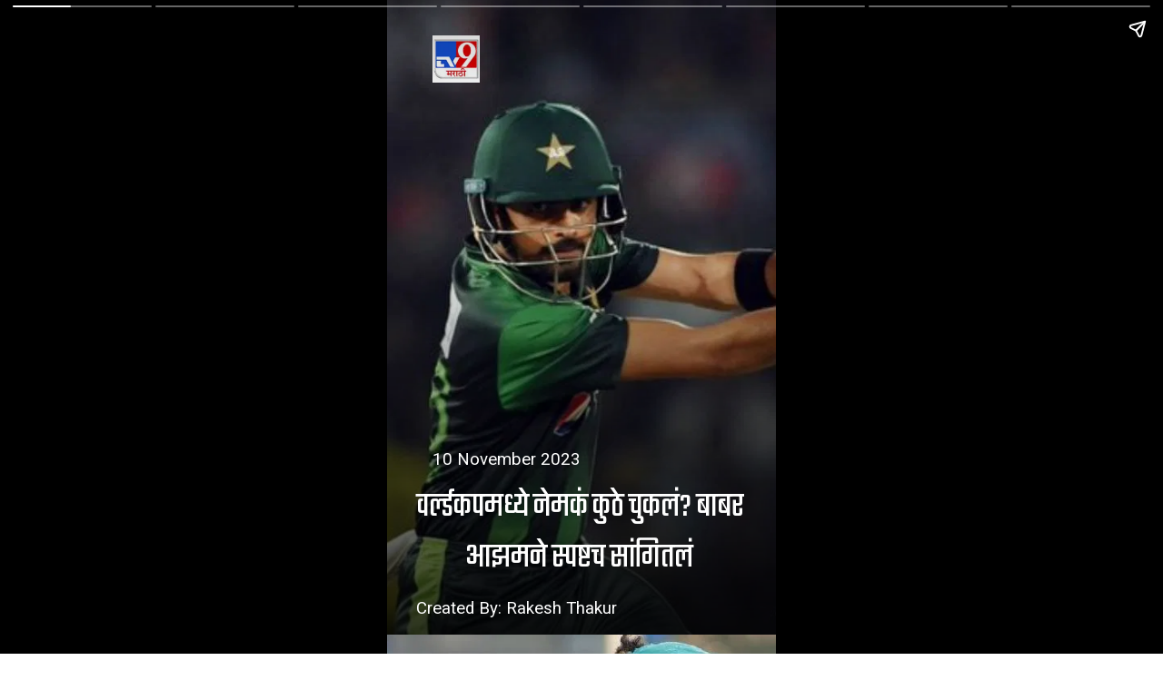

--- FILE ---
content_type: text/html; charset=utf-8
request_url: https://www.tv9marathi.com/web-stories/cricket-news/babar-azam-said-that-the-defeat-against-south-africa-was-costly
body_size: 10522
content:
<!DOCTYPE html>
<html amp="" itemtype="https://schema.org/Article" lang="mr" data-amp-auto-lightbox-disable transformed="self;v=1" i-amphtml-layout=""><head><meta charset="utf-8"><meta name="viewport" content="width=device-width,minimum-scale=1"><link rel="preload" href="https://cdn.ampproject.org/v0.js" as="script"><link rel="preconnect" href="https://cdn.ampproject.org"><link rel="preload" as="script" href="https://cdn.ampproject.org/v0/amp-story-1.0.js"><style amp-runtime="" i-amphtml-version="012512221826001">html{overflow-x:hidden!important}html.i-amphtml-fie{height:100%!important;width:100%!important}html:not([amp4ads]),html:not([amp4ads]) body{height:auto!important}html:not([amp4ads]) body{margin:0!important}body{-webkit-text-size-adjust:100%;-moz-text-size-adjust:100%;-ms-text-size-adjust:100%;text-size-adjust:100%}html.i-amphtml-singledoc.i-amphtml-embedded{-ms-touch-action:pan-y pinch-zoom;touch-action:pan-y pinch-zoom}html.i-amphtml-fie>body,html.i-amphtml-singledoc>body{overflow:visible!important}html.i-amphtml-fie:not(.i-amphtml-inabox)>body,html.i-amphtml-singledoc:not(.i-amphtml-inabox)>body{position:relative!important}html.i-amphtml-ios-embed-legacy>body{overflow-x:hidden!important;overflow-y:auto!important;position:absolute!important}html.i-amphtml-ios-embed{overflow-y:auto!important;position:static}#i-amphtml-wrapper{overflow-x:hidden!important;overflow-y:auto!important;position:absolute!important;top:0!important;left:0!important;right:0!important;bottom:0!important;margin:0!important;display:block!important}html.i-amphtml-ios-embed.i-amphtml-ios-overscroll,html.i-amphtml-ios-embed.i-amphtml-ios-overscroll>#i-amphtml-wrapper{-webkit-overflow-scrolling:touch!important}#i-amphtml-wrapper>body{position:relative!important;border-top:1px solid transparent!important}#i-amphtml-wrapper+body{visibility:visible}#i-amphtml-wrapper+body .i-amphtml-lightbox-element,#i-amphtml-wrapper+body[i-amphtml-lightbox]{visibility:hidden}#i-amphtml-wrapper+body[i-amphtml-lightbox] .i-amphtml-lightbox-element{visibility:visible}#i-amphtml-wrapper.i-amphtml-scroll-disabled,.i-amphtml-scroll-disabled{overflow-x:hidden!important;overflow-y:hidden!important}amp-instagram{padding:54px 0px 0px!important;background-color:#fff}amp-iframe iframe{box-sizing:border-box!important}[amp-access][amp-access-hide]{display:none}[subscriptions-dialog],body:not(.i-amphtml-subs-ready) [subscriptions-action],body:not(.i-amphtml-subs-ready) [subscriptions-section]{display:none!important}amp-experiment,amp-live-list>[update]{display:none}amp-list[resizable-children]>.i-amphtml-loading-container.amp-hidden{display:none!important}amp-list [fetch-error],amp-list[load-more] [load-more-button],amp-list[load-more] [load-more-end],amp-list[load-more] [load-more-failed],amp-list[load-more] [load-more-loading]{display:none}amp-list[diffable] div[role=list]{display:block}amp-story-page,amp-story[standalone]{min-height:1px!important;display:block!important;height:100%!important;margin:0!important;padding:0!important;overflow:hidden!important;width:100%!important}amp-story[standalone]{background-color:#000!important;position:relative!important}amp-story-page{background-color:#757575}amp-story .amp-active>div,amp-story .i-amphtml-loader-background{display:none!important}amp-story-page:not(:first-of-type):not([distance]):not([active]){transform:translateY(1000vh)!important}amp-autocomplete{position:relative!important;display:inline-block!important}amp-autocomplete>input,amp-autocomplete>textarea{padding:0.5rem;border:1px solid rgba(0,0,0,.33)}.i-amphtml-autocomplete-results,amp-autocomplete>input,amp-autocomplete>textarea{font-size:1rem;line-height:1.5rem}[amp-fx^=fly-in]{visibility:hidden}amp-script[nodom],amp-script[sandboxed]{position:fixed!important;top:0!important;width:1px!important;height:1px!important;overflow:hidden!important;visibility:hidden}
/*# sourceURL=/css/ampdoc.css*/[hidden]{display:none!important}.i-amphtml-element{display:inline-block}.i-amphtml-blurry-placeholder{transition:opacity 0.3s cubic-bezier(0.0,0.0,0.2,1)!important;pointer-events:none}[layout=nodisplay]:not(.i-amphtml-element){display:none!important}.i-amphtml-layout-fixed,[layout=fixed][width][height]:not(.i-amphtml-layout-fixed){display:inline-block;position:relative}.i-amphtml-layout-responsive,[layout=responsive][width][height]:not(.i-amphtml-layout-responsive),[width][height][heights]:not([layout]):not(.i-amphtml-layout-responsive),[width][height][sizes]:not(img):not([layout]):not(.i-amphtml-layout-responsive){display:block;position:relative}.i-amphtml-layout-intrinsic,[layout=intrinsic][width][height]:not(.i-amphtml-layout-intrinsic){display:inline-block;position:relative;max-width:100%}.i-amphtml-layout-intrinsic .i-amphtml-sizer{max-width:100%}.i-amphtml-intrinsic-sizer{max-width:100%;display:block!important}.i-amphtml-layout-container,.i-amphtml-layout-fixed-height,[layout=container],[layout=fixed-height][height]:not(.i-amphtml-layout-fixed-height){display:block;position:relative}.i-amphtml-layout-fill,.i-amphtml-layout-fill.i-amphtml-notbuilt,[layout=fill]:not(.i-amphtml-layout-fill),body noscript>*{display:block;overflow:hidden!important;position:absolute;top:0;left:0;bottom:0;right:0}body noscript>*{position:absolute!important;width:100%;height:100%;z-index:2}body noscript{display:inline!important}.i-amphtml-layout-flex-item,[layout=flex-item]:not(.i-amphtml-layout-flex-item){display:block;position:relative;-ms-flex:1 1 auto;flex:1 1 auto}.i-amphtml-layout-fluid{position:relative}.i-amphtml-layout-size-defined{overflow:hidden!important}.i-amphtml-layout-awaiting-size{position:absolute!important;top:auto!important;bottom:auto!important}i-amphtml-sizer{display:block!important}@supports (aspect-ratio:1/1){i-amphtml-sizer.i-amphtml-disable-ar{display:none!important}}.i-amphtml-blurry-placeholder,.i-amphtml-fill-content{display:block;height:0;max-height:100%;max-width:100%;min-height:100%;min-width:100%;width:0;margin:auto}.i-amphtml-layout-size-defined .i-amphtml-fill-content{position:absolute;top:0;left:0;bottom:0;right:0}.i-amphtml-replaced-content,.i-amphtml-screen-reader{padding:0!important;border:none!important}.i-amphtml-screen-reader{position:fixed!important;top:0px!important;left:0px!important;width:4px!important;height:4px!important;opacity:0!important;overflow:hidden!important;margin:0!important;display:block!important;visibility:visible!important}.i-amphtml-screen-reader~.i-amphtml-screen-reader{left:8px!important}.i-amphtml-screen-reader~.i-amphtml-screen-reader~.i-amphtml-screen-reader{left:12px!important}.i-amphtml-screen-reader~.i-amphtml-screen-reader~.i-amphtml-screen-reader~.i-amphtml-screen-reader{left:16px!important}.i-amphtml-unresolved{position:relative;overflow:hidden!important}.i-amphtml-select-disabled{-webkit-user-select:none!important;-ms-user-select:none!important;user-select:none!important}.i-amphtml-notbuilt,[layout]:not(.i-amphtml-element),[width][height][heights]:not([layout]):not(.i-amphtml-element),[width][height][sizes]:not(img):not([layout]):not(.i-amphtml-element){position:relative;overflow:hidden!important;color:transparent!important}.i-amphtml-notbuilt:not(.i-amphtml-layout-container)>*,[layout]:not([layout=container]):not(.i-amphtml-element)>*,[width][height][heights]:not([layout]):not(.i-amphtml-element)>*,[width][height][sizes]:not([layout]):not(.i-amphtml-element)>*{display:none}amp-img:not(.i-amphtml-element)[i-amphtml-ssr]>img.i-amphtml-fill-content{display:block}.i-amphtml-notbuilt:not(.i-amphtml-layout-container),[layout]:not([layout=container]):not(.i-amphtml-element),[width][height][heights]:not([layout]):not(.i-amphtml-element),[width][height][sizes]:not(img):not([layout]):not(.i-amphtml-element){color:transparent!important;line-height:0!important}.i-amphtml-ghost{visibility:hidden!important}.i-amphtml-element>[placeholder],[layout]:not(.i-amphtml-element)>[placeholder],[width][height][heights]:not([layout]):not(.i-amphtml-element)>[placeholder],[width][height][sizes]:not([layout]):not(.i-amphtml-element)>[placeholder]{display:block;line-height:normal}.i-amphtml-element>[placeholder].amp-hidden,.i-amphtml-element>[placeholder].hidden{visibility:hidden}.i-amphtml-element:not(.amp-notsupported)>[fallback],.i-amphtml-layout-container>[placeholder].amp-hidden,.i-amphtml-layout-container>[placeholder].hidden{display:none}.i-amphtml-layout-size-defined>[fallback],.i-amphtml-layout-size-defined>[placeholder]{position:absolute!important;top:0!important;left:0!important;right:0!important;bottom:0!important;z-index:1}amp-img[i-amphtml-ssr]:not(.i-amphtml-element)>[placeholder]{z-index:auto}.i-amphtml-notbuilt>[placeholder]{display:block!important}.i-amphtml-hidden-by-media-query{display:none!important}.i-amphtml-element-error{background:red!important;color:#fff!important;position:relative!important}.i-amphtml-element-error:before{content:attr(error-message)}i-amp-scroll-container,i-amphtml-scroll-container{position:absolute;top:0;left:0;right:0;bottom:0;display:block}i-amp-scroll-container.amp-active,i-amphtml-scroll-container.amp-active{overflow:auto;-webkit-overflow-scrolling:touch}.i-amphtml-loading-container{display:block!important;pointer-events:none;z-index:1}.i-amphtml-notbuilt>.i-amphtml-loading-container{display:block!important}.i-amphtml-loading-container.amp-hidden{visibility:hidden}.i-amphtml-element>[overflow]{cursor:pointer;position:relative;z-index:2;visibility:hidden;display:initial;line-height:normal}.i-amphtml-layout-size-defined>[overflow]{position:absolute}.i-amphtml-element>[overflow].amp-visible{visibility:visible}template{display:none!important}.amp-border-box,.amp-border-box *,.amp-border-box :after,.amp-border-box :before{box-sizing:border-box}amp-pixel{display:none!important}amp-analytics,amp-auto-ads,amp-story-auto-ads{position:fixed!important;top:0!important;width:1px!important;height:1px!important;overflow:hidden!important;visibility:hidden}amp-story{visibility:hidden!important}html.i-amphtml-fie>amp-analytics{position:initial!important}[visible-when-invalid]:not(.visible),form [submit-error],form [submit-success],form [submitting]{display:none}amp-accordion{display:block!important}@media (min-width:1px){:where(amp-accordion>section)>:first-child{margin:0;background-color:#efefef;padding-right:20px;border:1px solid #dfdfdf}:where(amp-accordion>section)>:last-child{margin:0}}amp-accordion>section{float:none!important}amp-accordion>section>*{float:none!important;display:block!important;overflow:hidden!important;position:relative!important}amp-accordion,amp-accordion>section{margin:0}amp-accordion:not(.i-amphtml-built)>section>:last-child{display:none!important}amp-accordion:not(.i-amphtml-built)>section[expanded]>:last-child{display:block!important}
/*# sourceURL=/css/ampshared.css*/</style><meta name="amp-story-generator-name" content="Web Stories for WordPress"><meta name="amp-story-generator-version" content="1.33.0"><meta name="robots" content="max-image-preview:large"><meta name="description" content="वर्ल्डकपमधील 'तो' पराभव पडला महागात, बाबर आझमने व्यक्त केली खंत | Babar Azam said that the defeat against South Africa was costly"><meta name="keywords" content="babar azam, ENG vs PAK, ODI WC 2023, Pak vs Eng, Pakistan cricket team, Pakistan vs England, South Africa Cricket Team, world cup 2023"><meta name="news_keywords" content="babar azam, ENG vs PAK, ODI WC 2023, Pak vs Eng, Pakistan cricket team, Pakistan vs England, South Africa Cricket Team, world cup 2023"><meta property="og:locale" content="mr"><meta property="og:type" content="article"><meta property="og:title" content="वर्ल्डकपमधील ‘तो’ पराभव पडला महागात, बाबर आझमने व्यक्त केली खंत"><meta property="og:url" content="https://www.tv9marathi.com/web-stories/cricket-news/babar-azam-said-that-the-defeat-against-south-africa-was-costly"><meta property="og:site_name" content="TV9 Marathi"><meta property="og:description" content="वर्ल्डकपमधील 'तो' पराभव पडला महागात, बाबर आझमने व्यक्त केली खंत | Babar Azam said that the defeat against South Africa was costly"><meta property="article:published_time" content="2023-11-10T23:09:39+05:30"><meta property="article:modified_time" content="2023-11-10T23:16:03+05:30"><meta property="og:image" content="https://images.tv9marathi.com/wp-content/uploads/2023/11/Pakistan_Babar_3-1.jpg"><meta property="og:image:width" content="640"><meta property="og:image:height" content="853"><meta name="twitter:card" content="summary_large_image"><meta name="twitter:image" content="https://images.tv9marathi.com/wp-content/uploads/2023/11/Pakistan_Babar_3-1.jpg"><meta name="twitter:image:alt" content="वर्ल्डकपमधील ‘तो’ पराभव पडला महागात, बाबर आझमने व्यक्त केली खंत"><meta name="msapplication-TileImage" content="https://images.tv9marathi.com/wp-content/uploads/2018/04/02215022/cropped-TV9_MARATHI-wecompress.com_-270x270.png"><link rel="preconnect" href="https://fonts.gstatic.com" crossorigin=""><link rel="dns-prefetch" href="https://fonts.gstatic.com"><link rel="preconnect" href="https://fonts.gstatic.com/" crossorigin=""><link href="https://images.tv9marathi.com/wp-content/uploads/2023/11/Pakistan_Babar_5.jpg" rel="preload" as="image"><script async="" src="https://cdn.ampproject.org/v0.js"></script><script async="" src="https://cdn.ampproject.org/v0/amp-story-1.0.js" custom-element="amp-story"></script><script src="https://cdn.ampproject.org/v0/amp-analytics-0.1.js" async="" custom-element="amp-analytics"></script><script src="https://cdn.ampproject.org/v0/amp-story-auto-ads-0.1.js" async="" custom-element="amp-story-auto-ads"></script><link rel="icon" href="https://images.tv9marathi.com/wp-content/uploads/2018/04/02215022/cropped-TV9_MARATHI-wecompress.com_-32x32.png" sizes="32x32"><link rel="icon" href="https://images.tv9marathi.com/wp-content/uploads/2018/04/02215022/cropped-TV9_MARATHI-wecompress.com_-192x192.png" sizes="192x192"><link href="https://fonts.googleapis.com/css2?display=swap&amp;family=Teko&amp;family=Roboto&amp;family=Poppins" rel="stylesheet"><style amp-custom="">h1,h3{font-weight:normal}amp-story-page{background-color:#131516}amp-story-grid-layer{overflow:visible}@media (max-aspect-ratio: 9 / 16){@media (min-aspect-ratio: 320 / 678){amp-story-grid-layer.grid-layer{margin-top:calc(( 100% / .5625 - 100% / .66666666666667 ) / 2)}}}@media not all and (min-resolution:.001dpcm){@media{p.text-wrapper > span{font-size:calc(100% - .5px)}}}.page-fullbleed-area{position:absolute;overflow:hidden;width:100%;left:0;height:calc(1.1851851851852 * 100%);top:calc(( 1 - 1.1851851851852 ) * 100% / 2)}.page-safe-area{overflow:visible;position:absolute;top:0;bottom:0;left:0;right:0;width:100%;height:calc(.84375 * 100%);margin:auto 0}.mask{position:absolute;overflow:hidden}.fill{position:absolute;top:0;left:0;right:0;bottom:0;margin:0}@media (prefers-reduced-motion: no-preference){.animation-wrapper{opacity:var(--initial-opacity);transform:var(--initial-transform)}}._5900dce{background-color:#272a2d}._6120891{position:absolute;pointer-events:none;left:0;top:-9.25926%;width:100%;height:118.51852%;opacity:1}._89d52dd{pointer-events:initial;width:100%;height:100%;display:block;position:absolute;top:0;left:0;z-index:0}._70b93f6{position:absolute;width:133.38544%;height:100%;left:-16.69272%;top:0%}._1a4eb56{position:absolute;pointer-events:none;left:0;top:29.93528%;width:100.24272%;height:80.90615%;opacity:1}._75da10d{width:100%;height:100%;display:block;position:absolute;top:0;left:0;--initial-opacity:0;--initial-transform:none}._6ce5fcb{width:100%;height:100%;display:block;position:absolute;top:0;left:0;--initial-opacity:1;--initial-transform:translate3d(0px,98.04444%,0)}._3260d2d{background-image:linear-gradient(0turn,rgba(0,0,0,.9) 0%,rgba(30,30,30,0) 100%);will-change:transform}._094333f{position:absolute;pointer-events:none;left:6.31068%;top:76.86084%;width:86.65049%;height:17.1521%;opacity:1}._6913f0a{width:100%;height:100%;display:block;position:absolute;top:0;left:0;--initial-opacity:1;--initial-transform:translate3d(-107.28291%,0px,0)}._b4c9c9d{pointer-events:initial;width:100%;height:100%;display:block;position:absolute;top:0;left:0;z-index:0;border-radius:.56022408963585% .56022408963585% .56022408963585% .56022408963585%/1.8867924528302% 1.8867924528302% 1.8867924528302% 1.8867924528302%}._9d5e401{white-space:pre-line;overflow-wrap:break-word;word-break:break-word;margin:-.33781512605042% 0;font-family:"Teko",sans-serif;font-size:.582524em;line-height:1.5;text-align:center;padding:0;color:#000}._4bbb41a{color:#fff}._50b5efb{position:absolute;pointer-events:none;left:11.65049%;top:71.0356%;width:48.54369%;height:3.55987%;opacity:1}._91dad1d{pointer-events:initial;width:100%;height:100%;display:block;position:absolute;top:0;left:0;z-index:0;border-radius:1% 1% 1% 1%/9.0909090909091% 9.0909090909091% 9.0909090909091% 9.0909090909091%}._192857f{white-space:pre-line;overflow-wrap:break-word;word-break:break-word;margin:-.1265625% 0;font-family:"Roboto",sans-serif;font-size:.291262em;line-height:1.2;text-align:left;padding:0;color:#000}._f7f53cc{position:absolute;pointer-events:none;left:7.52427%;top:96.60194%;width:56.79612%;height:3.55987%;opacity:1}._81d12aa{pointer-events:initial;width:100%;height:100%;display:block;position:absolute;top:0;left:0;z-index:0;border-radius:.85470085470085% .85470085470085% .85470085470085% .85470085470085%/9.0909090909091% 9.0909090909091% 9.0909090909091% 9.0909090909091%}._6483689{white-space:pre-line;overflow-wrap:break-word;word-break:break-word;margin:-.10817307692308% 0;font-family:"Roboto",sans-serif;font-size:.291262em;line-height:1.2;text-align:left;padding:0;color:#000}._bbc95d6{position:absolute;pointer-events:none;left:11.65049%;top:0;width:12.13592%;height:8.09061%;opacity:1}._efc141f{position:absolute;width:100%;height:100.00004%;left:0%;top:-.00002%}._fb445ae{background-color:#849278}._d82b056{position:absolute;pointer-events:none;left:6.79612%;top:76.21359%;width:86.65049%;height:17.63754%;opacity:1}._e29a833{width:100%;height:100%;display:block;position:absolute;top:0;left:0;--initial-opacity:1;--initial-transform:translate3d(-107.84314%,0px,0)}._49ab680{pointer-events:initial;width:100%;height:100%;display:block;position:absolute;top:0;left:0;z-index:0;border-radius:.56022408963585% .56022408963585% .56022408963585% .56022408963585%/1.8348623853211% 1.8348623853211% 1.8348623853211% 1.8348623853211%}._63c62ad{white-space:pre-line;overflow-wrap:break-word;word-break:break-word;margin:-.35014005602241% 0;font-family:"Poppins",sans-serif;font-size:.404531em;line-height:1.5;text-align:center;padding:0;color:#000}._38b976b{background-color:#2f4f4d}._2316565{position:absolute;pointer-events:none;left:6.79612%;top:76.21359%;width:86.65049%;height:11.65049%;opacity:1}._dfbc0de{pointer-events:initial;width:100%;height:100%;display:block;position:absolute;top:0;left:0;z-index:0;border-radius:.56022408963585% .56022408963585% .56022408963585% .56022408963585%/2.7777777777778% 2.7777777777778% 2.7777777777778% 2.7777777777778%}._5f440c5{background-color:#b6bbae}._c00fbf0{background-color:#8b879f}._7170f2a{background-color:#3f4949}._069b1c9{background-color:#364246}._1f573e5{background-color:#273a2f}

/*# sourceURL=amp-custom.css */</style><script type="application/ld+json">[{"@context":"http:\/\/schema.org","@type":"WebPage","name":"वर्ल्डकपमधील &#8216;तो&#8217; पराभव पडला महागात, बाबर आझमने व्यक्त केली खंत","url":"https:\/\/www.tv9marathi.com\/web-stories\/cricket-news\/babar-azam-said-that-the-defeat-against-south-africa-was-costly","description":"वर्ल्डकपमधील 'तो' पराभव पडला महागात, बाबर आझमने व्यक्त केली खंत | Babar Azam said that the defeat against South Africa was costly\n"},{"@context":"https:\/\/schema.org","@type":"ItemList","itemListElement":[{"@type":"SiteNavigationElement","position":1,"name":"LATEST NEWS","description":"LATEST NEWS","url":"https:\/\/www.tv9marathi.com\/latest-news"},{"@type":"SiteNavigationElement","position":2,"name":"महाराष्ट्र","description":"महाराष्ट्र","url":"https:\/\/www.tv9marathi.com\/maharashtra"},{"@type":"SiteNavigationElement","position":3,"name":"मुंबई","description":"मुंबई","url":"https:\/\/www.tv9marathi.com\/maharashtra\/mumbai"},{"@type":"SiteNavigationElement","position":4,"name":"पुणे","description":"पुणे","url":"https:\/\/www.tv9marathi.com\/maharashtra\/pune"},{"@type":"SiteNavigationElement","position":5,"name":"क्रीडा","description":"क्रीडा","url":"https:\/\/www.tv9marathi.com\/sports"},{"@type":"SiteNavigationElement","position":6,"name":"सिनेमा","description":"सिनेमा","url":"https:\/\/www.tv9marathi.com\/entertainment"},{"@type":"SiteNavigationElement","position":7,"name":"Reels","description":"Reels","url":"https:\/\/www.tv9marathi.com\/videos\/short-videos"},{"@type":"SiteNavigationElement","position":8,"name":"Videos","description":"Videos","url":"https:\/\/www.tv9marathi.com\/videos"},{"@type":"SiteNavigationElement","position":9,"name":"फोटो गॅलरी","description":"फोटो गॅलरी","url":"https:\/\/www.tv9marathi.com\/photo-gallery"},{"@type":"SiteNavigationElement","position":10,"name":"राजकारण","description":"राजकारण","url":"https:\/\/www.tv9marathi.com\/politics"},{"@type":"SiteNavigationElement","position":11,"name":"क्राईम","description":"क्राईम","url":"https:\/\/www.tv9marathi.com\/crime"},{"@type":"SiteNavigationElement","position":12,"name":"राष्ट्रीय","description":"राष्ट्रीय","url":"https:\/\/www.tv9marathi.com\/national"},{"@type":"SiteNavigationElement","position":13,"name":"आंतरराष्ट्रीय","description":"आंतरराष्ट्रीय","url":"https:\/\/www.tv9marathi.com\/international"},{"@type":"SiteNavigationElement","position":14,"name":"बिझनेस","description":"बिझनेस","url":"https:\/\/www.tv9marathi.com\/business"},{"@type":"SiteNavigationElement","position":15,"name":"हेल्थ","description":"हेल्थ","url":"https:\/\/www.tv9marathi.com\/health"},{"@type":"SiteNavigationElement","position":16,"name":"लाईफस्टाईल","description":"लाईफस्टाईल","url":"https:\/\/www.tv9marathi.com\/lifestyle"},{"@type":"SiteNavigationElement","position":17,"name":"राशीभविष्य","description":"राशीभविष्य","url":"https:\/\/www.tv9marathi.com\/rashi-bhavishya"},{"@type":"SiteNavigationElement","position":18,"name":"अध्यात्म","description":"अध्यात्म","url":"https:\/\/www.tv9marathi.com\/spiritual-adhyatmik"},{"@type":"SiteNavigationElement","position":19,"name":"वेब स्टोरीज","description":"वेब स्टोरीज","url":"https:\/\/www.tv9marathi.com\/webstories"},{"@type":"SiteNavigationElement","position":20,"name":"Topics","description":"Topics","url":"https:\/\/www.tv9marathi.com\/topic"},{"@type":"SiteNavigationElement","position":21,"name":"महापालिका निवडणूक","description":"महापालिका निवडणूक","url":"https:\/\/www.tv9marathi.com\/elections\/maharashtra-municipal-corporation-election"},{"@type":"SiteNavigationElement","position":22,"name":"BMC","description":"BMC","url":"https:\/\/www.tv9marathi.com\/elections\/maharashtra-municipal-corporation-election\/bmc-mumbai-1301"}]}]</script><script type="application/ld+json">{"@context":"http:\/\/schema.org","@type":"MediaGallery","description":"वर्ल्डकपमधील &#039;तो&#039; पराभव पडला महागात, बाबर आझमने व्यक्त केली खंत | Babar Azam said that the defeat against South Africa was costly","mainEntityOfPage":{"@type":"ImageGallery","associatedMedia":[{"@type":"ImageObject","thumbnailUrl":"https:\/\/images.tv9marathi.com\/wp-content\/uploads\/2023\/11\/Pakistan_Babar_5.jpg","name":"वर्ल्डकपमध्ये नेमकं कुठे चुकलं? बाबर आझमने स्पष्टच सांगितलं","contentUrl":"https:\/\/www.tv9marathi.com\/web-stories\/cricket-news\/babar-azam-said-that-the-defeat-against-south-africa-was-costly","caption":"Pakistan_Babar_5","description":"वर्ल्डकपमध्ये नेमकं कुठे चुकलं? बाबर आझमने स्पष्टच सांगितलं"},{"@type":"ImageObject","thumbnailUrl":"https:\/\/images.tv9marathi.com\/wp-content\/uploads\/2023\/11\/Pakistan_Loss-1.jpg","name":"वनडे वर्ल्डकप स्पर्धेतून पाकिस्तानचं आव्हान संपुष्टात आलं आहे.&nbsp;","contentUrl":"https:\/\/www.tv9marathi.com\/web-stories\/cricket-news\/babar-azam-said-that-the-defeat-against-south-africa-was-costly","caption":"Pakistan_Loss (1)","description":"वनडे वर्ल्डकप स्पर्धेतून पाकिस्तानचं आव्हान संपुष्टात आलं आहे.&nbsp;"},{"@type":"ImageObject","thumbnailUrl":"https:\/\/images.tv9marathi.com\/wp-content\/uploads\/2023\/11\/Pakistan_Loss2.jpg","name":"साखळी फेरीतील शेवटचा सामना इंग्लंडशी खेळायचा आहे.&nbsp;","contentUrl":"https:\/\/www.tv9marathi.com\/web-stories\/cricket-news\/babar-azam-said-that-the-defeat-against-south-africa-was-costly","caption":"Pakistan_Loss2","description":"साखळी फेरीतील शेवटचा सामना इंग्लंडशी खेळायचा आहे.&nbsp;"},{"@type":"ImageObject","thumbnailUrl":"https:\/\/images.tv9marathi.com\/wp-content\/uploads\/2023\/11\/Pakistan_Loss3.jpg","name":"इंग्लंडला या सामन्यात 287 धावांनी पराभूत करायचं आहे.","contentUrl":"https:\/\/www.tv9marathi.com\/web-stories\/cricket-news\/babar-azam-said-that-the-defeat-against-south-africa-was-costly","caption":"Pakistan_Loss3","description":"इंग्लंडला या सामन्यात 287 धावांनी पराभूत करायचं आहे."},{"@type":"ImageObject","thumbnailUrl":"https:\/\/images.tv9marathi.com\/wp-content\/uploads\/2023\/11\/Pakistan_Babar_2.jpg","name":"तरीही बाबर आझमने उपांत्य फेरीसाठी विश्वास व्यक्त केला आहे.&nbsp;","contentUrl":"https:\/\/www.tv9marathi.com\/web-stories\/cricket-news\/babar-azam-said-that-the-defeat-against-south-africa-was-costly","caption":"Pakistan_Babar_2","description":"तरीही बाबर आझमने उपांत्य फेरीसाठी विश्वास व्यक्त केला आहे.&nbsp;"},{"@type":"ImageObject","thumbnailUrl":"https:\/\/images.tv9marathi.com\/wp-content\/uploads\/2023\/11\/Pakistan_Babar_3.jpg","name":"\"दक्षिण अफ्रिकेविरुद्धचा सामना गमवणं महागात पडलं.\"&nbsp;","contentUrl":"https:\/\/www.tv9marathi.com\/web-stories\/cricket-news\/babar-azam-said-that-the-defeat-against-south-africa-was-costly","caption":"Pakistan_Babar_3","description":"\"दक्षिण अफ्रिकेविरुद्धचा सामना गमवणं महागात पडलं.\"&nbsp;"},{"@type":"ImageObject","thumbnailUrl":"https:\/\/images.tv9marathi.com\/wp-content\/uploads\/2023\/11\/Pakistan_Babar_4-1.jpg","name":"\"तो सामना जिंकलो असतो तर आज ही वेळ आली नसती.\"&nbsp;","contentUrl":"https:\/\/www.tv9marathi.com\/web-stories\/cricket-news\/babar-azam-said-that-the-defeat-against-south-africa-was-costly","caption":"Pakistan_Babar_4","description":"\"तो सामना जिंकलो असतो तर आज ही वेळ आली नसती.\"&nbsp;"},{"@type":"ImageObject","thumbnailUrl":"https:\/\/images.tv9marathi.com\/wp-content\/uploads\/2023\/11\/Pakistan_Babar_7.jpg","name":"अफ्रिकेला विजयासाठी 270 धावा दिल्या होत्या. त्यांच्या 40 षटकात 250 वर 7 विकेट गेल्या होत्या.&nbsp;","contentUrl":"https:\/\/www.tv9marathi.com\/web-stories\/cricket-news\/babar-azam-said-that-the-defeat-against-south-africa-was-costly","caption":"Pakistan_Babar_7","description":"अफ्रिकेला विजयासाठी 270 धावा दिल्या होत्या. त्यांच्या 40 षटकात 250 वर 7 विकेट गेल्या होत्या.&nbsp;"}]}}</script><script type="application/ld+json">[{"@context":"http:\/\/schema.org","@type":"NewsArticle","headline":"वर्ल्डकपमधील &#8216;तो&#8217; पराभव पडला महागात, बाबर आझमने व्यक्त केली खंत","url":"https:\/\/www.tv9marathi.com\/web-stories\/cricket-news\/babar-azam-said-that-the-defeat-against-south-africa-was-costly","datePublished":"2023-11-10T23:09:39+05:30","keywords":"babar azam, ENG vs PAK, ODI WC 2023, Pak vs Eng, Pakistan cricket team, Pakistan vs England, South Africa Cricket Team, world cup 2023","articleBody":"वर्ल्डकपमधील &#x27;तो&#x27; पराभव पडला महागात, बाबर आझमने व्यक्त केली खंतवर्ल्डकपमध्ये नेमकं कुठे चुकलं? बाबर आझमने स्पष्टच सांगितलं  10 November 2023  Created By: Rakesh Thakur  वनडे वर्ल्डकप स्पर्धेतून पाकिस्तानचं आव्हान संपुष्टात आलं आहे.   साखळी फेरीतील शेवटचा सामना इंग्लंडशी खेळायचा आहे.   इंग्लंडला या सामन्यात 287 धावांनी पराभूत करायचं आहे.  तरीही बाबर आझमने उपांत्य फेरीसाठी विश्वास व्यक्त केला आहे.   &quot;दक्षिण अफ्रिकेविरुद्धचा सामना गमवणं महागात पडलं.&quot;   &quot;तो सामना जिंकलो असतो तर आज ही वेळ आली नसती.&quot;   अफ्रिकेला विजयासाठी 270 धावा दिल्या होत्या. त्यांच्या 40 षटकात 250 वर 7 विकेट गेल्या होत्या.","dateModified":"2023-11-10T23:16:03+05:30","name":"वर्ल्डकपमधील &#8216;तो&#8217; पराभव पडला महागात, बाबर आझमने व्यक्त केली खंत","isAccessibleForFree":"http:\/\/schema.org\/True","articleSection":"","thumbnailUrl":"https:\/\/images.tv9marathi.com\/wp-content\/uploads\/2023\/11\/Pakistan_Babar_3-1.jpg?w=900&enlarge=true","image":{"@type":"ImageObject","url":"https:\/\/images.tv9marathi.com\/wp-content\/uploads\/2023\/11\/Pakistan_Babar_3-1.jpg?w=900&enlarge=true","width":"900","height":"1200"},"mainEntityOfPage":{"@type":"WebPage","@id":"https:\/\/www.tv9marathi.com\/web-stories\/cricket-news\/babar-azam-said-that-the-defeat-against-south-africa-was-costly"},"publisher":{"@type":"Organization","name":"TV9 Marathi","url":"https:\/\/www.tv9marathi.com","sameAs":["https:\/\/www.facebook.com\/Tv9Marathi\/","https:\/\/twitter.com\/tv9marathi","https:\/\/www.youtube.com\/user\/Tv9MaharashtraLive"],"logo":{"@type":"ImageObject","contentUrl":"https:\/\/images.tv9marathi.com\/wp-content\/uploads\/2023\/06\/08171934\/tv9marathi.jpg","url":"https:\/\/images.tv9marathi.com\/wp-content\/uploads\/2023\/06\/08171934\/tv9marathi.jpg","name":"logo","width":"600","height":"60"}},"author":{"@type":"Person","givenName":"Rakesh Thakur","name":"Rakesh Thakur","url":"https:\/\/www.tv9marathi.com\/author\/rakesh-thakur"},"isPartOf":{"@type":"WebPage","url":"https:\/\/www.tv9marathi.com\/web-stories\/cricket-news\/babar-azam-said-that-the-defeat-against-south-africa-was-costly","primaryImageOfPage":{"@type":"ImageObject","url":"https:\/\/images.tv9marathi.com\/wp-content\/uploads\/2023\/11\/Pakistan_Babar_3-1.jpg?w=900&enlarge=true","width":"900","height":"1200"}}},{"@context":"http:\/\/schema.org","@type":"NewsMediaOrganization","name":"TV9 Marathi","url":"https:\/\/www.tv9marathi.com","logo":{"@type":"ImageObject","url":"https:\/\/images.tv9marathi.com\/wp-content\/uploads\/2023\/06\/08171934\/tv9marathi.jpg","width":"600","height":"60"},"address":{"@type":"PostalAddress","streetAddress":"101B, Mafatlal Chambers ‘A’ Building, Marathon Futurex IT Park, N M Joshi Marg Lower Parel, Mumbai- 400013, Tel: 022-42442700","addressLocality":"Marathon Futurex IT Park, N M Joshi Marg Lower Parel, Mumbai","addressRegion":"Maharashtra, India","postalCode":"400013","telephone":"022-42442700"},"sameAs":["https:\/\/www.facebook.com\/Tv9Marathi\/","https:\/\/twitter.com\/tv9marathi","https:\/\/www.youtube.com\/user\/Tv9MaharashtraLive"]}]</script><link rel="canonical" href="https://www.tv9marathi.com/web-stories/cricket-news/babar-azam-said-that-the-defeat-against-south-africa-was-costly"><link rel="apple-touch-icon" href="https://images.tv9marathi.com/wp-content/uploads/2018/04/02215022/cropped-TV9_MARATHI-wecompress.com_-180x180.png"><title>वर्ल्डकपमधील ‘तो’ पराभव पडला महागात, बाबर आझमने व्यक्त केली खंत – TV9 Marathi</title><script amp-onerror="">document.querySelector("script[src*='/v0.js']").onerror=function(){document.querySelector('style[amp-boilerplate]').textContent=''}</script><style amp-boilerplate="">body{-webkit-animation:-amp-start 8s steps(1,end) 0s 1 normal both;-moz-animation:-amp-start 8s steps(1,end) 0s 1 normal both;-ms-animation:-amp-start 8s steps(1,end) 0s 1 normal both;animation:-amp-start 8s steps(1,end) 0s 1 normal both}@-webkit-keyframes -amp-start{from{visibility:hidden}to{visibility:visible}}@-moz-keyframes -amp-start{from{visibility:hidden}to{visibility:visible}}@-ms-keyframes -amp-start{from{visibility:hidden}to{visibility:visible}}@-o-keyframes -amp-start{from{visibility:hidden}to{visibility:visible}}@keyframes -amp-start{from{visibility:hidden}to{visibility:visible}}</style><noscript><style amp-boilerplate="">body{-webkit-animation:none;-moz-animation:none;-ms-animation:none;animation:none}</style></noscript><!--
AMP optimization could not be completed due to the following:
 - CannotRemoveBoilerplate: Cannot remove boilerplate because of an unsupported layout: amp-story
--></head><body><amp-story standalone="" publisher="TV9 Marathi" publisher-logo-src="https://images.tv9marathi.com/wp-content/uploads/2023/06/14020659/Tv9_Marathi.jpg" title="वर्ल्डकपमधील 'तो' पराभव पडला महागात, बाबर आझमने व्यक्त केली खंत" poster-portrait-src="https://images.tv9marathi.com/wp-content/uploads/2023/11/Pakistan_Babar_3-1.jpg" class="i-amphtml-layout-container" i-amphtml-layout="container"><amp-story-page id="291ce8c0-f162-4ea0-a357-c5ffb5453f73" auto-advance-after="7s" class="i-amphtml-layout-container" i-amphtml-layout="container"><amp-story-animation layout="nodisplay" trigger="visibility" class="i-amphtml-layout-nodisplay" hidden="hidden" i-amphtml-layout="nodisplay"><script type="application/json">[{"selector":"#anim-bc587be7-f69c-4b68-9ca9-625ff2085f1d","keyframes":{"opacity":[0,1]},"delay":0,"duration":1000,"easing":"cubic-bezier(0.2, 0.6, 0.0, 1)","fill":"both"}]</script></amp-story-animation><amp-story-animation layout="nodisplay" trigger="visibility" class="i-amphtml-layout-nodisplay" hidden="hidden" i-amphtml-layout="nodisplay"><script type="application/json">[{"selector":"#anim-129b3874-844a-4b5d-85c1-5ba2ba38392c","keyframes":{"transform":["translate3d(0px, 98.04444%, 0)","translate3d(0px, 0px, 0)"]},"delay":0,"duration":1000,"easing":"cubic-bezier(0.2, 0.6, 0.0, 1)","fill":"both"}]</script></amp-story-animation><amp-story-animation layout="nodisplay" trigger="visibility" class="i-amphtml-layout-nodisplay" hidden="hidden" i-amphtml-layout="nodisplay"><script type="application/json">[{"selector":"#anim-13045686-9da2-46c3-983a-14aed42cb409","keyframes":{"opacity":[0,1]},"delay":0,"duration":1500,"easing":"cubic-bezier(0.2, 0.6, 0.0, 1)","fill":"both"}]</script></amp-story-animation><amp-story-animation layout="nodisplay" trigger="visibility" class="i-amphtml-layout-nodisplay" hidden="hidden" i-amphtml-layout="nodisplay"><script type="application/json">[{"selector":"#anim-f368c44b-86fb-4cde-8382-30ce93c5fa88","keyframes":{"transform":["translate3d(-107.28291%, 0px, 0)","translate3d(0px, 0px, 0)"]},"delay":0,"duration":1500,"easing":"cubic-bezier(0.2, 0.6, 0.0, 1)","fill":"both"}]</script></amp-story-animation><amp-story-grid-layer template="vertical" aspect-ratio="412:618" class="grid-layer i-amphtml-layout-container" i-amphtml-layout="container"><div class="_5900dce page-fullbleed-area"><div class="page-safe-area"><div class="_6120891"><div class="_89d52dd mask" id="el-f22e4f8a-ac8d-42ac-af7e-c7e7a9bee644"><div data-leaf-element="true" class="_70b93f6"><amp-img layout="fill" src="https://images.tv9marathi.com/wp-content/uploads/2023/11/Pakistan_Babar_5.jpg" alt="Pakistan_Babar_5" srcset="https://images.tv9marathi.com/wp-content/uploads/2023/11/Pakistan_Babar_5.jpg 640w, https://images.tv9marathi.com/wp-content/uploads/2023/11/Pakistan_Babar_5-225x300.jpg 225w, https://images.tv9marathi.com/wp-content/uploads/2023/11/Pakistan_Babar_5-150x200.jpg 150w, https://images.tv9marathi.com/wp-content/uploads/2023/11/Pakistan_Babar_5-113x150.jpg 113w" sizes="(min-width: 1024px) 60vh, 133vw" disable-inline-width="true" class="i-amphtml-layout-fill i-amphtml-layout-size-defined" i-amphtml-layout="fill"></amp-img></div></div></div></div></div></amp-story-grid-layer><amp-story-grid-layer template="vertical" aspect-ratio="412:618" class="grid-layer i-amphtml-layout-container" i-amphtml-layout="container"><div class="page-fullbleed-area"><div class="page-safe-area"><div class="_1a4eb56"><div id="anim-bc587be7-f69c-4b68-9ca9-625ff2085f1d" class="_75da10d animation-wrapper"><div id="anim-129b3874-844a-4b5d-85c1-5ba2ba38392c" class="_6ce5fcb animation-wrapper"><div class="_89d52dd mask" id="el-f89a2d4d-b098-422d-941b-bdfb7e9a2a05"><div class="_3260d2d fill"></div></div></div></div></div><div class="_094333f"><div id="anim-13045686-9da2-46c3-983a-14aed42cb409" class="_75da10d animation-wrapper"><div id="anim-f368c44b-86fb-4cde-8382-30ce93c5fa88" class="_6913f0a animation-wrapper"><div id="el-70ed55c9-0662-41e6-abab-39c342b3dbb5" class="_b4c9c9d"><h1 class="_9d5e401 fill text-wrapper"><span><span class="_4bbb41a">वर्ल्डकपमध्ये नेमकं कुठे चुकलं? बाबर आझमने स्पष्टच सांगितलं</span></span></h1></div></div></div></div><div class="_50b5efb"><div id="el-82c291e6-7eeb-4c94-8b8b-ab2f2e16f44d" class="_91dad1d"><p class="_192857f fill text-wrapper"><span><span class="_4bbb41a">10 November 2023</span></span></p></div></div><div class="_f7f53cc"><div id="el-57db53ef-d707-4f22-a02c-5f38c9d29187" class="_81d12aa"><p class="_6483689 fill text-wrapper"><span><span class="_4bbb41a">Created By: Rakesh Thakur</span></span></p></div></div><div class="_bbc95d6"><div class="_89d52dd mask" id="el-6ae5fdc0-f376-4f20-8064-033e79119a4a"><div data-leaf-element="true" class="_efc141f"><amp-img layout="fill" src="https://images.tv9marathi.com/wp-content/uploads/2023/11/Tv9-Marathi.jpg" alt="Tv9-Marathi" srcset="https://images.tv9marathi.com/wp-content/uploads/2023/11/Tv9-Marathi.jpg 100w, https://images.tv9marathi.com/wp-content/uploads/2023/11/Tv9-Marathi-96x96.jpg 96w" sizes="(min-width: 1024px) 5vh, 12vw" disable-inline-width="true" class="i-amphtml-layout-fill i-amphtml-layout-size-defined" i-amphtml-layout="fill"></amp-img></div></div></div></div></div></amp-story-grid-layer></amp-story-page><amp-story-page id="2ee024ce-74e3-48f9-8ca9-d95e01a8fcff" auto-advance-after="7s" class="i-amphtml-layout-container" i-amphtml-layout="container"><amp-story-animation layout="nodisplay" trigger="visibility" class="i-amphtml-layout-nodisplay" hidden="hidden" i-amphtml-layout="nodisplay"><script type="application/json">[{"selector":"#anim-6ab75b19-73d1-427d-8efc-d3e576a5da54","keyframes":{"opacity":[0,1]},"delay":0,"duration":1000,"easing":"cubic-bezier(0.2, 0.6, 0.0, 1)","fill":"both"}]</script></amp-story-animation><amp-story-animation layout="nodisplay" trigger="visibility" class="i-amphtml-layout-nodisplay" hidden="hidden" i-amphtml-layout="nodisplay"><script type="application/json">[{"selector":"#anim-9411ba97-e3c8-4330-b9f1-f7d1e8613151","keyframes":{"transform":["translate3d(0px, 98.04444%, 0)","translate3d(0px, 0px, 0)"]},"delay":0,"duration":1000,"easing":"cubic-bezier(0.2, 0.6, 0.0, 1)","fill":"both"}]</script></amp-story-animation><amp-story-animation layout="nodisplay" trigger="visibility" class="i-amphtml-layout-nodisplay" hidden="hidden" i-amphtml-layout="nodisplay"><script type="application/json">[{"selector":"#anim-069b8aa0-7c3e-4257-bdbe-e9ce35be1a75","keyframes":{"opacity":[0,1]},"delay":0,"duration":1500,"easing":"cubic-bezier(0.2, 0.6, 0.0, 1)","fill":"both"}]</script></amp-story-animation><amp-story-animation layout="nodisplay" trigger="visibility" class="i-amphtml-layout-nodisplay" hidden="hidden" i-amphtml-layout="nodisplay"><script type="application/json">[{"selector":"#anim-84004e45-49dc-4ea2-965a-505f2db623ef","keyframes":{"transform":["translate3d(-107.84314%, 0px, 0)","translate3d(0px, 0px, 0)"]},"delay":0,"duration":1500,"easing":"cubic-bezier(0.2, 0.6, 0.0, 1)","fill":"both"}]</script></amp-story-animation><amp-story-grid-layer template="vertical" aspect-ratio="412:618" class="grid-layer i-amphtml-layout-container" i-amphtml-layout="container"><div class="_fb445ae page-fullbleed-area"><div class="page-safe-area"><div class="_6120891"><div class="_89d52dd mask" id="el-0c7f1d91-f80a-490b-94e3-7bd04e65388a"><div data-leaf-element="true" class="_70b93f6"><amp-img layout="fill" src="https://images.tv9marathi.com/wp-content/uploads/2023/11/Pakistan_Loss-1.jpg" alt="Pakistan_Loss (1)" srcset="https://images.tv9marathi.com/wp-content/uploads/2023/11/Pakistan_Loss-1.jpg 640w, https://images.tv9marathi.com/wp-content/uploads/2023/11/Pakistan_Loss-1-225x300.jpg 225w, https://images.tv9marathi.com/wp-content/uploads/2023/11/Pakistan_Loss-1-150x200.jpg 150w, https://images.tv9marathi.com/wp-content/uploads/2023/11/Pakistan_Loss-1-113x150.jpg 113w" sizes="(min-width: 1024px) 60vh, 133vw" disable-inline-width="true" class="i-amphtml-layout-fill i-amphtml-layout-size-defined" i-amphtml-layout="fill"></amp-img></div></div></div></div></div></amp-story-grid-layer><amp-story-grid-layer template="vertical" aspect-ratio="412:618" class="grid-layer i-amphtml-layout-container" i-amphtml-layout="container"><div class="page-fullbleed-area"><div class="page-safe-area"><div class="_1a4eb56"><div id="anim-6ab75b19-73d1-427d-8efc-d3e576a5da54" class="_75da10d animation-wrapper"><div id="anim-9411ba97-e3c8-4330-b9f1-f7d1e8613151" class="_6ce5fcb animation-wrapper"><div class="_89d52dd mask" id="el-e58c3981-fd2a-46d2-8c01-c0de922dc412"><div class="_3260d2d fill"></div></div></div></div></div><div class="_d82b056"><div id="anim-069b8aa0-7c3e-4257-bdbe-e9ce35be1a75" class="_75da10d animation-wrapper"><div id="anim-84004e45-49dc-4ea2-965a-505f2db623ef" class="_e29a833 animation-wrapper"><div id="el-4f5ab48d-c37a-4198-a0e2-eb19671deefa" class="_49ab680"><h3 class="_63c62ad fill text-wrapper"><span><span class="_4bbb41a">वनडे वर्ल्डकप स्पर्धेतून पाकिस्तानचं आव्हान संपुष्टात आलं आहे. </span></span></h3></div></div></div></div></div></div></amp-story-grid-layer></amp-story-page><amp-story-page id="b85f7f71-7592-451b-910c-25c0d9c0b4f9" auto-advance-after="7s" class="i-amphtml-layout-container" i-amphtml-layout="container"><amp-story-animation layout="nodisplay" trigger="visibility" class="i-amphtml-layout-nodisplay" hidden="hidden" i-amphtml-layout="nodisplay"><script type="application/json">[{"selector":"#anim-619945da-35cc-4377-9edd-ddb5d88002ce","keyframes":{"opacity":[0,1]},"delay":0,"duration":1000,"easing":"cubic-bezier(0.2, 0.6, 0.0, 1)","fill":"both"}]</script></amp-story-animation><amp-story-animation layout="nodisplay" trigger="visibility" class="i-amphtml-layout-nodisplay" hidden="hidden" i-amphtml-layout="nodisplay"><script type="application/json">[{"selector":"#anim-8a184385-29fb-4d2d-aaea-28a433d2f386","keyframes":{"transform":["translate3d(0px, 98.04444%, 0)","translate3d(0px, 0px, 0)"]},"delay":0,"duration":1000,"easing":"cubic-bezier(0.2, 0.6, 0.0, 1)","fill":"both"}]</script></amp-story-animation><amp-story-animation layout="nodisplay" trigger="visibility" class="i-amphtml-layout-nodisplay" hidden="hidden" i-amphtml-layout="nodisplay"><script type="application/json">[{"selector":"#anim-d12deb08-a2a9-4bc9-a7f9-3fd390a0dd71","keyframes":{"opacity":[0,1]},"delay":0,"duration":1500,"easing":"cubic-bezier(0.2, 0.6, 0.0, 1)","fill":"both"}]</script></amp-story-animation><amp-story-animation layout="nodisplay" trigger="visibility" class="i-amphtml-layout-nodisplay" hidden="hidden" i-amphtml-layout="nodisplay"><script type="application/json">[{"selector":"#anim-243fa387-e895-4f8f-8b54-0492271aaa0c","keyframes":{"transform":["translate3d(-107.84314%, 0px, 0)","translate3d(0px, 0px, 0)"]},"delay":0,"duration":1500,"easing":"cubic-bezier(0.2, 0.6, 0.0, 1)","fill":"both"}]</script></amp-story-animation><amp-story-grid-layer template="vertical" aspect-ratio="412:618" class="grid-layer i-amphtml-layout-container" i-amphtml-layout="container"><div class="_38b976b page-fullbleed-area"><div class="page-safe-area"><div class="_6120891"><div class="_89d52dd mask" id="el-8312a49b-371f-4f7a-b363-cd5838e22ae4"><div data-leaf-element="true" class="_70b93f6"><amp-img layout="fill" src="https://images.tv9marathi.com/wp-content/uploads/2023/11/Pakistan_Loss2.jpg" alt="Pakistan_Loss2" srcset="https://images.tv9marathi.com/wp-content/uploads/2023/11/Pakistan_Loss2.jpg 640w, https://images.tv9marathi.com/wp-content/uploads/2023/11/Pakistan_Loss2-225x300.jpg 225w, https://images.tv9marathi.com/wp-content/uploads/2023/11/Pakistan_Loss2-150x200.jpg 150w, https://images.tv9marathi.com/wp-content/uploads/2023/11/Pakistan_Loss2-113x150.jpg 113w" sizes="(min-width: 1024px) 60vh, 133vw" disable-inline-width="true" class="i-amphtml-layout-fill i-amphtml-layout-size-defined" i-amphtml-layout="fill"></amp-img></div></div></div></div></div></amp-story-grid-layer><amp-story-grid-layer template="vertical" aspect-ratio="412:618" class="grid-layer i-amphtml-layout-container" i-amphtml-layout="container"><div class="page-fullbleed-area"><div class="page-safe-area"><div class="_1a4eb56"><div id="anim-619945da-35cc-4377-9edd-ddb5d88002ce" class="_75da10d animation-wrapper"><div id="anim-8a184385-29fb-4d2d-aaea-28a433d2f386" class="_6ce5fcb animation-wrapper"><div class="_89d52dd mask" id="el-d0fe4bec-8ee5-47a0-a964-0857fb3546a6"><div class="_3260d2d fill"></div></div></div></div></div><div class="_2316565"><div id="anim-d12deb08-a2a9-4bc9-a7f9-3fd390a0dd71" class="_75da10d animation-wrapper"><div id="anim-243fa387-e895-4f8f-8b54-0492271aaa0c" class="_e29a833 animation-wrapper"><div id="el-5d25ef87-83f5-433c-9139-cd8c98ef47b2" class="_dfbc0de"><h3 class="_63c62ad fill text-wrapper"><span><span class="_4bbb41a">साखळी फेरीतील शेवटचा सामना इंग्लंडशी खेळायचा आहे. </span></span></h3></div></div></div></div></div></div></amp-story-grid-layer></amp-story-page><amp-story-page id="77edf08e-aba3-4c49-bb78-0c7ac0599011" auto-advance-after="7s" class="i-amphtml-layout-container" i-amphtml-layout="container"><amp-story-animation layout="nodisplay" trigger="visibility" class="i-amphtml-layout-nodisplay" hidden="hidden" i-amphtml-layout="nodisplay"><script type="application/json">[{"selector":"#anim-041b1288-0c1f-4938-9517-265dcfd12924","keyframes":{"opacity":[0,1]},"delay":0,"duration":1000,"easing":"cubic-bezier(0.2, 0.6, 0.0, 1)","fill":"both"}]</script></amp-story-animation><amp-story-animation layout="nodisplay" trigger="visibility" class="i-amphtml-layout-nodisplay" hidden="hidden" i-amphtml-layout="nodisplay"><script type="application/json">[{"selector":"#anim-8bbb3bce-3197-46d1-b49b-15087e398504","keyframes":{"transform":["translate3d(0px, 98.04444%, 0)","translate3d(0px, 0px, 0)"]},"delay":0,"duration":1000,"easing":"cubic-bezier(0.2, 0.6, 0.0, 1)","fill":"both"}]</script></amp-story-animation><amp-story-animation layout="nodisplay" trigger="visibility" class="i-amphtml-layout-nodisplay" hidden="hidden" i-amphtml-layout="nodisplay"><script type="application/json">[{"selector":"#anim-0955c146-d37f-4954-a834-9e25845c1884","keyframes":{"opacity":[0,1]},"delay":0,"duration":1500,"easing":"cubic-bezier(0.2, 0.6, 0.0, 1)","fill":"both"}]</script></amp-story-animation><amp-story-animation layout="nodisplay" trigger="visibility" class="i-amphtml-layout-nodisplay" hidden="hidden" i-amphtml-layout="nodisplay"><script type="application/json">[{"selector":"#anim-8c118c0d-2ef6-49c4-92b9-56b9f3d6e1d7","keyframes":{"transform":["translate3d(-107.84314%, 0px, 0)","translate3d(0px, 0px, 0)"]},"delay":0,"duration":1500,"easing":"cubic-bezier(0.2, 0.6, 0.0, 1)","fill":"both"}]</script></amp-story-animation><amp-story-grid-layer template="vertical" aspect-ratio="412:618" class="grid-layer i-amphtml-layout-container" i-amphtml-layout="container"><div class="_5f440c5 page-fullbleed-area"><div class="page-safe-area"><div class="_6120891"><div class="_89d52dd mask" id="el-80d2791f-914d-4b11-b13b-32a61497e637"><div data-leaf-element="true" class="_70b93f6"><amp-img layout="fill" src="https://images.tv9marathi.com/wp-content/uploads/2023/11/Pakistan_Loss3.jpg" alt="Pakistan_Loss3" srcset="https://images.tv9marathi.com/wp-content/uploads/2023/11/Pakistan_Loss3.jpg 640w, https://images.tv9marathi.com/wp-content/uploads/2023/11/Pakistan_Loss3-225x300.jpg 225w, https://images.tv9marathi.com/wp-content/uploads/2023/11/Pakistan_Loss3-150x200.jpg 150w, https://images.tv9marathi.com/wp-content/uploads/2023/11/Pakistan_Loss3-113x150.jpg 113w" sizes="(min-width: 1024px) 60vh, 133vw" disable-inline-width="true" class="i-amphtml-layout-fill i-amphtml-layout-size-defined" i-amphtml-layout="fill"></amp-img></div></div></div></div></div></amp-story-grid-layer><amp-story-grid-layer template="vertical" aspect-ratio="412:618" class="grid-layer i-amphtml-layout-container" i-amphtml-layout="container"><div class="page-fullbleed-area"><div class="page-safe-area"><div class="_1a4eb56"><div id="anim-041b1288-0c1f-4938-9517-265dcfd12924" class="_75da10d animation-wrapper"><div id="anim-8bbb3bce-3197-46d1-b49b-15087e398504" class="_6ce5fcb animation-wrapper"><div class="_89d52dd mask" id="el-2b6b2de1-3013-46e8-ba9b-141f4a4c61bc"><div class="_3260d2d fill"></div></div></div></div></div><div class="_2316565"><div id="anim-0955c146-d37f-4954-a834-9e25845c1884" class="_75da10d animation-wrapper"><div id="anim-8c118c0d-2ef6-49c4-92b9-56b9f3d6e1d7" class="_e29a833 animation-wrapper"><div id="el-96b1e6a3-5ff1-472c-bc6f-4be9c15eca33" class="_dfbc0de"><h3 class="_63c62ad fill text-wrapper"><span><span class="_4bbb41a">इंग्लंडला या सामन्यात 287 धावांनी पराभूत करायचं आहे.</span></span></h3></div></div></div></div></div></div></amp-story-grid-layer></amp-story-page><amp-story-page id="71c163f1-241a-4110-9284-e012bd205c1d" auto-advance-after="7s" class="i-amphtml-layout-container" i-amphtml-layout="container"><amp-story-animation layout="nodisplay" trigger="visibility" class="i-amphtml-layout-nodisplay" hidden="hidden" i-amphtml-layout="nodisplay"><script type="application/json">[{"selector":"#anim-43d614d7-f6e7-485f-b23a-50766d8f9394","keyframes":{"opacity":[0,1]},"delay":0,"duration":1000,"easing":"cubic-bezier(0.2, 0.6, 0.0, 1)","fill":"both"}]</script></amp-story-animation><amp-story-animation layout="nodisplay" trigger="visibility" class="i-amphtml-layout-nodisplay" hidden="hidden" i-amphtml-layout="nodisplay"><script type="application/json">[{"selector":"#anim-fd899cb4-c40c-402e-aab4-5357a83500ec","keyframes":{"transform":["translate3d(0px, 98.04444%, 0)","translate3d(0px, 0px, 0)"]},"delay":0,"duration":1000,"easing":"cubic-bezier(0.2, 0.6, 0.0, 1)","fill":"both"}]</script></amp-story-animation><amp-story-animation layout="nodisplay" trigger="visibility" class="i-amphtml-layout-nodisplay" hidden="hidden" i-amphtml-layout="nodisplay"><script type="application/json">[{"selector":"#anim-a10881e1-6bb7-48e6-99c4-5517fa758019","keyframes":{"opacity":[0,1]},"delay":0,"duration":1500,"easing":"cubic-bezier(0.2, 0.6, 0.0, 1)","fill":"both"}]</script></amp-story-animation><amp-story-animation layout="nodisplay" trigger="visibility" class="i-amphtml-layout-nodisplay" hidden="hidden" i-amphtml-layout="nodisplay"><script type="application/json">[{"selector":"#anim-e3994b67-62d0-4ec8-b08f-33d6af7d018e","keyframes":{"transform":["translate3d(-107.84314%, 0px, 0)","translate3d(0px, 0px, 0)"]},"delay":0,"duration":1500,"easing":"cubic-bezier(0.2, 0.6, 0.0, 1)","fill":"both"}]</script></amp-story-animation><amp-story-grid-layer template="vertical" aspect-ratio="412:618" class="grid-layer i-amphtml-layout-container" i-amphtml-layout="container"><div class="_c00fbf0 page-fullbleed-area"><div class="page-safe-area"><div class="_6120891"><div class="_89d52dd mask" id="el-de1868ae-b3b3-4628-9c13-f06032553150"><div data-leaf-element="true" class="_70b93f6"><amp-img layout="fill" src="https://images.tv9marathi.com/wp-content/uploads/2023/11/Pakistan_Babar_2.jpg" alt="Pakistan_Babar_2" srcset="https://images.tv9marathi.com/wp-content/uploads/2023/11/Pakistan_Babar_2.jpg 640w, https://images.tv9marathi.com/wp-content/uploads/2023/11/Pakistan_Babar_2-225x300.jpg 225w, https://images.tv9marathi.com/wp-content/uploads/2023/11/Pakistan_Babar_2-150x200.jpg 150w, https://images.tv9marathi.com/wp-content/uploads/2023/11/Pakistan_Babar_2-113x150.jpg 113w" sizes="(min-width: 1024px) 60vh, 133vw" disable-inline-width="true" class="i-amphtml-layout-fill i-amphtml-layout-size-defined" i-amphtml-layout="fill"></amp-img></div></div></div></div></div></amp-story-grid-layer><amp-story-grid-layer template="vertical" aspect-ratio="412:618" class="grid-layer i-amphtml-layout-container" i-amphtml-layout="container"><div class="page-fullbleed-area"><div class="page-safe-area"><div class="_1a4eb56"><div id="anim-43d614d7-f6e7-485f-b23a-50766d8f9394" class="_75da10d animation-wrapper"><div id="anim-fd899cb4-c40c-402e-aab4-5357a83500ec" class="_6ce5fcb animation-wrapper"><div class="_89d52dd mask" id="el-8eccc0c9-d2fc-44aa-a921-8d3ecd0cf094"><div class="_3260d2d fill"></div></div></div></div></div><div class="_2316565"><div id="anim-a10881e1-6bb7-48e6-99c4-5517fa758019" class="_75da10d animation-wrapper"><div id="anim-e3994b67-62d0-4ec8-b08f-33d6af7d018e" class="_e29a833 animation-wrapper"><div id="el-f58c8789-257e-4582-96cc-1a06bae375c7" class="_dfbc0de"><h3 class="_63c62ad fill text-wrapper"><span><span class="_4bbb41a">तरीही बाबर आझमने उपांत्य फेरीसाठी विश्वास व्यक्त केला आहे. </span></span></h3></div></div></div></div></div></div></amp-story-grid-layer></amp-story-page><amp-story-page id="5d875993-dfb2-444e-a6f6-284e075b438a" auto-advance-after="7s" class="i-amphtml-layout-container" i-amphtml-layout="container"><amp-story-animation layout="nodisplay" trigger="visibility" class="i-amphtml-layout-nodisplay" hidden="hidden" i-amphtml-layout="nodisplay"><script type="application/json">[{"selector":"#anim-fe51e1e1-6478-4c78-b4a0-17c904e92fd2","keyframes":{"opacity":[0,1]},"delay":0,"duration":1000,"easing":"cubic-bezier(0.2, 0.6, 0.0, 1)","fill":"both"}]</script></amp-story-animation><amp-story-animation layout="nodisplay" trigger="visibility" class="i-amphtml-layout-nodisplay" hidden="hidden" i-amphtml-layout="nodisplay"><script type="application/json">[{"selector":"#anim-893aeb46-22c9-4389-9e46-da902bf30e32","keyframes":{"transform":["translate3d(0px, 98.04444%, 0)","translate3d(0px, 0px, 0)"]},"delay":0,"duration":1000,"easing":"cubic-bezier(0.2, 0.6, 0.0, 1)","fill":"both"}]</script></amp-story-animation><amp-story-animation layout="nodisplay" trigger="visibility" class="i-amphtml-layout-nodisplay" hidden="hidden" i-amphtml-layout="nodisplay"><script type="application/json">[{"selector":"#anim-9b9f00f7-af5a-4ac0-9894-47c82e37744d","keyframes":{"opacity":[0,1]},"delay":0,"duration":1500,"easing":"cubic-bezier(0.2, 0.6, 0.0, 1)","fill":"both"}]</script></amp-story-animation><amp-story-animation layout="nodisplay" trigger="visibility" class="i-amphtml-layout-nodisplay" hidden="hidden" i-amphtml-layout="nodisplay"><script type="application/json">[{"selector":"#anim-63846c54-0085-46e0-9472-33c8c7123166","keyframes":{"transform":["translate3d(-107.84314%, 0px, 0)","translate3d(0px, 0px, 0)"]},"delay":0,"duration":1500,"easing":"cubic-bezier(0.2, 0.6, 0.0, 1)","fill":"both"}]</script></amp-story-animation><amp-story-grid-layer template="vertical" aspect-ratio="412:618" class="grid-layer i-amphtml-layout-container" i-amphtml-layout="container"><div class="_7170f2a page-fullbleed-area"><div class="page-safe-area"><div class="_6120891"><div class="_89d52dd mask" id="el-5df6db27-eea8-4f4c-8227-e8a53e66f7b9"><div data-leaf-element="true" class="_70b93f6"><amp-img layout="fill" src="https://images.tv9marathi.com/wp-content/uploads/2023/11/Pakistan_Babar_3.jpg" alt="Pakistan_Babar_3" srcset="https://images.tv9marathi.com/wp-content/uploads/2023/11/Pakistan_Babar_3.jpg 640w, https://images.tv9marathi.com/wp-content/uploads/2023/11/Pakistan_Babar_3-225x300.jpg 225w, https://images.tv9marathi.com/wp-content/uploads/2023/11/Pakistan_Babar_3-150x200.jpg 150w, https://images.tv9marathi.com/wp-content/uploads/2023/11/Pakistan_Babar_3-113x150.jpg 113w" sizes="(min-width: 1024px) 60vh, 133vw" disable-inline-width="true" class="i-amphtml-layout-fill i-amphtml-layout-size-defined" i-amphtml-layout="fill"></amp-img></div></div></div></div></div></amp-story-grid-layer><amp-story-grid-layer template="vertical" aspect-ratio="412:618" class="grid-layer i-amphtml-layout-container" i-amphtml-layout="container"><div class="page-fullbleed-area"><div class="page-safe-area"><div class="_1a4eb56"><div id="anim-fe51e1e1-6478-4c78-b4a0-17c904e92fd2" class="_75da10d animation-wrapper"><div id="anim-893aeb46-22c9-4389-9e46-da902bf30e32" class="_6ce5fcb animation-wrapper"><div class="_89d52dd mask" id="el-6ec42c0f-b76f-4a40-a0a6-0b0b9f772e50"><div class="_3260d2d fill"></div></div></div></div></div><div class="_2316565"><div id="anim-9b9f00f7-af5a-4ac0-9894-47c82e37744d" class="_75da10d animation-wrapper"><div id="anim-63846c54-0085-46e0-9472-33c8c7123166" class="_e29a833 animation-wrapper"><div id="el-d55a9cd0-a329-4596-9287-3226e2a67fcd" class="_dfbc0de"><h3 class="_63c62ad fill text-wrapper"><span><span class="_4bbb41a">"दक्षिण अफ्रिकेविरुद्धचा सामना गमवणं महागात पडलं." </span></span></h3></div></div></div></div></div></div></amp-story-grid-layer></amp-story-page><amp-story-page id="58d08f58-4e91-4a5f-8e12-a741a05332fb" auto-advance-after="7s" class="i-amphtml-layout-container" i-amphtml-layout="container"><amp-story-animation layout="nodisplay" trigger="visibility" class="i-amphtml-layout-nodisplay" hidden="hidden" i-amphtml-layout="nodisplay"><script type="application/json">[{"selector":"#anim-9fbaa549-33d9-48a9-b045-c883405092d9","keyframes":{"opacity":[0,1]},"delay":0,"duration":1000,"easing":"cubic-bezier(0.2, 0.6, 0.0, 1)","fill":"both"}]</script></amp-story-animation><amp-story-animation layout="nodisplay" trigger="visibility" class="i-amphtml-layout-nodisplay" hidden="hidden" i-amphtml-layout="nodisplay"><script type="application/json">[{"selector":"#anim-da60cabe-7de5-4beb-97cc-504fe665446e","keyframes":{"transform":["translate3d(0px, 98.04444%, 0)","translate3d(0px, 0px, 0)"]},"delay":0,"duration":1000,"easing":"cubic-bezier(0.2, 0.6, 0.0, 1)","fill":"both"}]</script></amp-story-animation><amp-story-animation layout="nodisplay" trigger="visibility" class="i-amphtml-layout-nodisplay" hidden="hidden" i-amphtml-layout="nodisplay"><script type="application/json">[{"selector":"#anim-42ffb44e-345a-40ca-b741-52ff425550b6","keyframes":{"opacity":[0,1]},"delay":0,"duration":1500,"easing":"cubic-bezier(0.2, 0.6, 0.0, 1)","fill":"both"}]</script></amp-story-animation><amp-story-animation layout="nodisplay" trigger="visibility" class="i-amphtml-layout-nodisplay" hidden="hidden" i-amphtml-layout="nodisplay"><script type="application/json">[{"selector":"#anim-6084d530-251e-440e-b7e3-d10aee8d868c","keyframes":{"transform":["translate3d(-107.84314%, 0px, 0)","translate3d(0px, 0px, 0)"]},"delay":0,"duration":1500,"easing":"cubic-bezier(0.2, 0.6, 0.0, 1)","fill":"both"}]</script></amp-story-animation><amp-story-grid-layer template="vertical" aspect-ratio="412:618" class="grid-layer i-amphtml-layout-container" i-amphtml-layout="container"><div class="_069b1c9 page-fullbleed-area"><div class="page-safe-area"><div class="_6120891"><div class="_89d52dd mask" id="el-1f3a81f4-24b5-4d68-9137-e33434936448"><div data-leaf-element="true" class="_70b93f6"><amp-img layout="fill" src="https://images.tv9marathi.com/wp-content/uploads/2023/11/Pakistan_Babar_4-1.jpg" alt="Pakistan_Babar_4" srcset="https://images.tv9marathi.com/wp-content/uploads/2023/11/Pakistan_Babar_4-1.jpg 640w, https://images.tv9marathi.com/wp-content/uploads/2023/11/Pakistan_Babar_4-1-225x300.jpg 225w, https://images.tv9marathi.com/wp-content/uploads/2023/11/Pakistan_Babar_4-1-150x200.jpg 150w, https://images.tv9marathi.com/wp-content/uploads/2023/11/Pakistan_Babar_4-1-113x150.jpg 113w" sizes="(min-width: 1024px) 60vh, 133vw" disable-inline-width="true" class="i-amphtml-layout-fill i-amphtml-layout-size-defined" i-amphtml-layout="fill"></amp-img></div></div></div></div></div></amp-story-grid-layer><amp-story-grid-layer template="vertical" aspect-ratio="412:618" class="grid-layer i-amphtml-layout-container" i-amphtml-layout="container"><div class="page-fullbleed-area"><div class="page-safe-area"><div class="_1a4eb56"><div id="anim-9fbaa549-33d9-48a9-b045-c883405092d9" class="_75da10d animation-wrapper"><div id="anim-da60cabe-7de5-4beb-97cc-504fe665446e" class="_6ce5fcb animation-wrapper"><div class="_89d52dd mask" id="el-d512eb75-f165-4738-b54c-b06aa01105f5"><div class="_3260d2d fill"></div></div></div></div></div><div class="_2316565"><div id="anim-42ffb44e-345a-40ca-b741-52ff425550b6" class="_75da10d animation-wrapper"><div id="anim-6084d530-251e-440e-b7e3-d10aee8d868c" class="_e29a833 animation-wrapper"><div id="el-db46fbde-6f4e-417b-93f5-361efe1ebc37" class="_dfbc0de"><h3 class="_63c62ad fill text-wrapper"><span><span class="_4bbb41a">"तो सामना जिंकलो असतो तर आज ही वेळ आली नसती." </span></span></h3></div></div></div></div></div></div></amp-story-grid-layer></amp-story-page><amp-story-page id="ea69da44-245c-485e-82a1-11489246dc23" auto-advance-after="7s" class="i-amphtml-layout-container" i-amphtml-layout="container"><amp-story-animation layout="nodisplay" trigger="visibility" class="i-amphtml-layout-nodisplay" hidden="hidden" i-amphtml-layout="nodisplay"><script type="application/json">[{"selector":"#anim-3ef531c1-1822-489b-9c61-6f07d3120d49","keyframes":{"opacity":[0,1]},"delay":0,"duration":1000,"easing":"cubic-bezier(0.2, 0.6, 0.0, 1)","fill":"both"}]</script></amp-story-animation><amp-story-animation layout="nodisplay" trigger="visibility" class="i-amphtml-layout-nodisplay" hidden="hidden" i-amphtml-layout="nodisplay"><script type="application/json">[{"selector":"#anim-e8a92233-9736-4cfb-a876-d80e7e08dae9","keyframes":{"transform":["translate3d(0px, 98.04444%, 0)","translate3d(0px, 0px, 0)"]},"delay":0,"duration":1000,"easing":"cubic-bezier(0.2, 0.6, 0.0, 1)","fill":"both"}]</script></amp-story-animation><amp-story-animation layout="nodisplay" trigger="visibility" class="i-amphtml-layout-nodisplay" hidden="hidden" i-amphtml-layout="nodisplay"><script type="application/json">[{"selector":"#anim-462569a3-0a3d-4d0e-a823-8155bfd062d4","keyframes":{"opacity":[0,1]},"delay":0,"duration":1500,"easing":"cubic-bezier(0.2, 0.6, 0.0, 1)","fill":"both"}]</script></amp-story-animation><amp-story-animation layout="nodisplay" trigger="visibility" class="i-amphtml-layout-nodisplay" hidden="hidden" i-amphtml-layout="nodisplay"><script type="application/json">[{"selector":"#anim-d57526f7-4987-4fca-bc2c-cbd937d5228c","keyframes":{"transform":["translate3d(-107.84314%, 0px, 0)","translate3d(0px, 0px, 0)"]},"delay":0,"duration":1500,"easing":"cubic-bezier(0.2, 0.6, 0.0, 1)","fill":"both"}]</script></amp-story-animation><amp-story-grid-layer template="vertical" aspect-ratio="412:618" class="grid-layer i-amphtml-layout-container" i-amphtml-layout="container"><div class="_1f573e5 page-fullbleed-area"><div class="page-safe-area"><div class="_6120891"><div class="_89d52dd mask" id="el-72e6135c-82b5-4130-b24b-bf167dc87ef2"><div data-leaf-element="true" class="_70b93f6"><amp-img layout="fill" src="https://images.tv9marathi.com/wp-content/uploads/2023/11/Pakistan_Babar_7.jpg" alt="Pakistan_Babar_7" srcset="https://images.tv9marathi.com/wp-content/uploads/2023/11/Pakistan_Babar_7.jpg 640w, https://images.tv9marathi.com/wp-content/uploads/2023/11/Pakistan_Babar_7-225x300.jpg 225w, https://images.tv9marathi.com/wp-content/uploads/2023/11/Pakistan_Babar_7-150x200.jpg 150w, https://images.tv9marathi.com/wp-content/uploads/2023/11/Pakistan_Babar_7-113x150.jpg 113w" sizes="(min-width: 1024px) 60vh, 133vw" disable-inline-width="true" class="i-amphtml-layout-fill i-amphtml-layout-size-defined" i-amphtml-layout="fill"></amp-img></div></div></div></div></div></amp-story-grid-layer><amp-story-grid-layer template="vertical" aspect-ratio="412:618" class="grid-layer i-amphtml-layout-container" i-amphtml-layout="container"><div class="page-fullbleed-area"><div class="page-safe-area"><div class="_1a4eb56"><div id="anim-3ef531c1-1822-489b-9c61-6f07d3120d49" class="_75da10d animation-wrapper"><div id="anim-e8a92233-9736-4cfb-a876-d80e7e08dae9" class="_6ce5fcb animation-wrapper"><div class="_89d52dd mask" id="el-e2825d05-188f-4751-88ef-cf626a838622"><div class="_3260d2d fill"></div></div></div></div></div><div class="_d82b056"><div id="anim-462569a3-0a3d-4d0e-a823-8155bfd062d4" class="_75da10d animation-wrapper"><div id="anim-d57526f7-4987-4fca-bc2c-cbd937d5228c" class="_e29a833 animation-wrapper"><div id="el-d3daae4e-ed49-4fd2-9f7f-8229dfadd2e0" class="_49ab680"><h3 class="_63c62ad fill text-wrapper"><span><span class="_4bbb41a">अफ्रिकेला विजयासाठी 270 धावा दिल्या होत्या. त्यांच्या 40 षटकात 250 वर 7 विकेट गेल्या होत्या. </span></span></h3></div></div></div></div></div></div></amp-story-grid-layer></amp-story-page>  
	
	<amp-analytics type="gtag" data-credentials="include" class="i-amphtml-layout-fixed i-amphtml-layout-size-defined" style="width:1px;height:1px" i-amphtml-layout="fixed">
		<script type="application/json">
			{"vars":{
				"gtag_id": "G-1HV3TB0WN5",
					"config": {
						"G-1HV3TB0WN5": {
							"groups": "default",
							"page_type":"amp_article_detail",
							"page_url":"https://www.tv9marathi.com/web-stories/cricket-news/babar-azam-said-that-the-defeat-against-south-africa-was-costly",
							"content_id":"1065630",
							"content_type":"Webstories",
							"word_count":"78",
							"author_name":"rakesh-thakur",
							"author_id":"214",
							"edit_by_author_name":"rakesh-thakur",
							"edit_by_author_id":"NA",
							"title":"वर्ल्डकपमधील &#8216;तो&#8217; पराभव पडला महागात, बाबर आझमने व्यक्त केली खंत",
							"published_date":"2023-11-10 23:09:39",
							"modification_date":"2023-11-10 23:16:03",
							"article_position":"NA",
							"category":"cricket-news",
							"anchor_name":"NA",
							"sub_category":"NA",
							"previous_source":"NA",
							"client_id_event": "${clientId}.",
							"day_parting":"NA"
						}
					}
				}
							}
		</script>
	</amp-analytics>
			<amp-analytics type="chartbeat" class="i-amphtml-layout-fixed i-amphtml-layout-size-defined" style="width:1px;height:1px" i-amphtml-layout="fixed"><script type="application/json">{"vars": { "uid": "67051", "domain": "tv9marathi.com", "sections": "cricket-news", "authors": "Rakesh Thakur" } } </script> </amp-analytics>
  		
			<amp-analytics id="ie-comscore" type="comscore" class="i-amphtml-layout-fixed i-amphtml-layout-size-defined" style="width:1px;height:1px" i-amphtml-layout="fixed"><script type="application/json">{"vars":{"c2":"33425927"},"extraUrlParams":{"comscorekw":"amp"}}</script></amp-analytics>
				<amp-analytics type="gtag" data-credentials="include" class="i-amphtml-layout-fixed i-amphtml-layout-size-defined" style="width:1px;height:1px" i-amphtml-layout="fixed">
			<script type="application/json">
				{"vars":{"gtag_id":"UA-128956126-1","config":{"UA-128956126-1":{"groups":"default"}}},"triggers":{"storyProgress":{"on":"story-page-visible","request":"event","vars":{"event_name":"custom","event_action":"story_progress","event_category":"${title}","event_label":"${storyPageIndex}","event_value":"${storyProgress}","send_to":"UA-128956126-1"}},"storyEnd":{"on":"story-last-page-visible","request":"event","vars":{"event_name":"custom","event_action":"story_complete","event_category":"${title}","event_label":"${storyPageCount}","send_to":"UA-128956126-1"}},"trackFocusState":{"on":"story-focus","tagName":"a","request":"click ","vars":{"event_name":"custom","event_action":"story_focus","event_category":"${title}","send_to":"UA-128956126-1"}},"trackClickThrough":{"on":"story-click-through","tagName":"a","request":"click ","vars":{"event_name":"custom","event_action":"story_click_through","event_category":"${title}","send_to":"UA-128956126-1"}},"storyOpen":{"on":"story-open","request":"event","vars":{"event_name":"custom","event_action":"story_open","event_category":"${title}","send_to":"UA-128956126-1"}},"storyClose":{"on":"story-close","request":"event","vars":{"event_name":"custom","event_action":"story_close","event_category":"${title}","send_to":"UA-128956126-1"}},"audioMuted":{"on":"story-audio-muted","request":"event","vars":{"event_name":"custom","event_action":"story_audio_muted","event_category":"${title}","send_to":"UA-128956126-1"}},"audioUnmuted":{"on":"story-audio-unmuted","request":"event","vars":{"event_name":"custom","event_action":"story_audio_unmuted","event_category":"${title}","send_to":"UA-128956126-1"}},"pageAttachmentEnter":{"on":"story-page-attachment-enter","request":"event","vars":{"event_name":"custom","event_action":"story_page_attachment_enter","event_category":"${title}","send_to":"UA-128956126-1"}},"pageAttachmentExit":{"on":"story-page-attachment-exit","request":"event","vars":{"event_name":"custom","event_action":"story_page_attachment_exit","event_category":"${title}","send_to":"UA-128956126-1"}}}}			</script>
		</amp-analytics>
				<amp-story-auto-ads class="i-amphtml-layout-container" i-amphtml-layout="container">
			<script type="application/json">
				{"ad-attributes":{"type":"doubleclick","data-slot":"/21874393853/Tv9_Web_Webstories/Tv9_Marathi_Webstories"}}			</script>
		</amp-story-auto-ads>
		<amp-story-social-share layout="nodisplay" class="i-amphtml-layout-nodisplay" hidden="hidden" i-amphtml-layout="nodisplay"><script type="application/json">{"shareProviders":[{"provider":"twitter"},{"provider":"linkedin"},{"provider":"email"},{"provider":"system"}]}</script></amp-story-social-share></amp-story></body></html>
